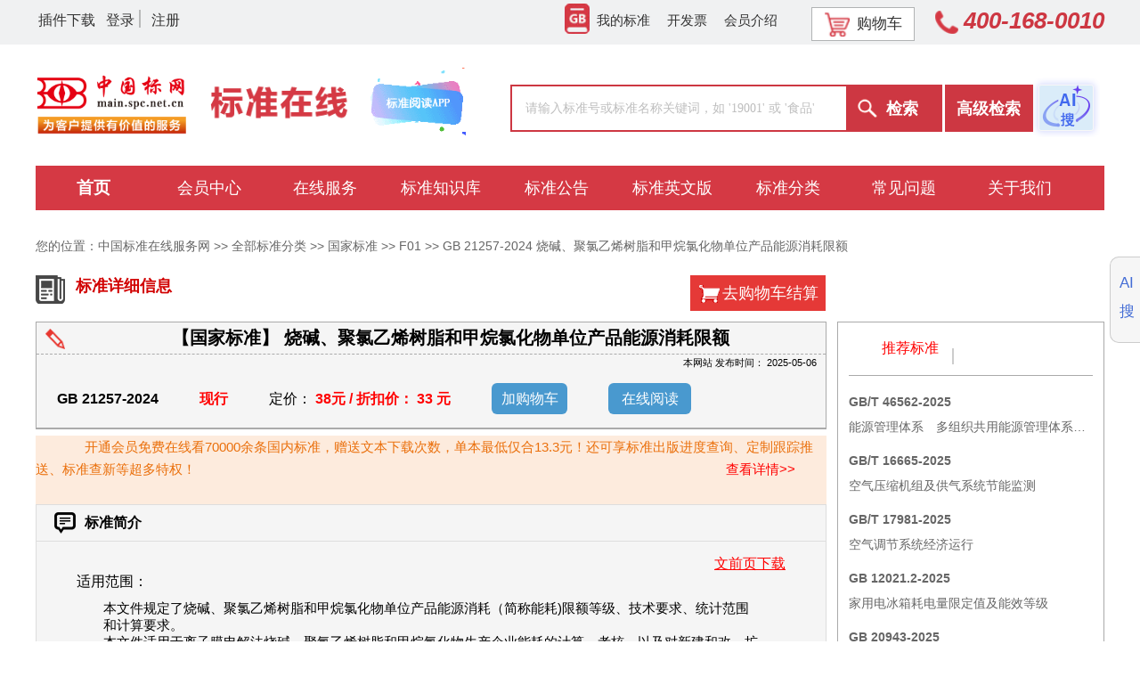

--- FILE ---
content_type: application/javascript
request_url: https://www.spc.org.cn/js/search.js
body_size: 1703
content:
$(function(){
	var searchSelect = $(".searchtype").children().find("div");
	$("body").click(function(){
		searchSelect.hide();
		searchSelect.siblings("span:eq(1)").css("display","none");
		searchSelect.siblings("span:eq(0)").css("display","inline");
	});
	$(".searchtype-btn").click(function(e){
		e.stopPropagation();
		
		if(searchSelect.is(':hidden')){ //显示搜索类型选择
			$(this).children("div").show();
			$(this).find("span:eq(1)").css("display","inline");
			$(this).find("span:eq(0)").css("display","none");
		}else{ //隐藏搜索类型选择
			$(this).children("div").hide();
			$(this).find("span:eq(1)").css("display","none");
			$(this).find("span:eq(0)").css("display","inline");
		}
	});
	var searchOpt = $(".searchtype").find("div").find("p");
	searchOpt.click(function(){
		var newSearchType = $(this).html();
		$("input[name='search']").val($(this).attr("class"));  //修改隐藏域的value值，提交类型至后台
		$(this).parent().parent().find("label").html(newSearchType);
		if($(this).prop("class")=="book"){
			$("input[class='ky']").prop("placeholder","图书名称");
		}else if($(this).prop("class")=="a100"){
			$("input[class='ky']").prop("placeholder","标准号关键字");
		}else if($(this).prop("class")=="a301"){
			$("input[class='ky']").prop("placeholder","标准名称关键词");
		}else if($(this).prop("class")=="a302"){
			$("input[class='ky']").prop("placeholder","标准名称关键词");
		}else{
			$("input[class='ky']").prop("placeholder","标准号关键字");
		}
	}).hover(function(){
		$(this).css("background-color","#ccc");
	},function(){
		$(this).css("background-color","#fff");
	});
});


--- FILE ---
content_type: application/javascript
request_url: https://www.spc.org.cn/js/formatdate.js
body_size: 1472
content:
/**
 * 转换毫秒数
 * @param str
 * @returns {String}
 */
function formatDateFromMiliSec(str){
	var date = new Date();
	date.setTime(str);
	var y = date.getFullYear();
	var m = date.getMonth() + 1;
	var d = date.getDate();
	m = m<10?"0"+m:m;
	d = d<10?"0"+d:d;
	return y+"-"+m+"-"+d;
}
/**
 * 转换日期
 * @param now
 * @returns {String}
 */
function formatDate(now){     
      var   year=now.getFullYear();     
      var   month=now.getMonth()+1;     
      var   date=now.getDate();     
      return   year+"-"+month+"-"+date;
} 
function formatDate2(str){
	var date = new Date();
	date.setTime(str);
	var y = date.getFullYear();
	var m = date.getMonth() + 1;
	var d = date.getDate();
	m = m<10?"0"+m:m;
	d = d<10?"0"+d:d;
	return y+"-"+m+"-"+d;
}
/**
 * 转换日期时间
 * @param now
 * @returns {String}
 */
function formatDateTime(now){
	var   year=now.getFullYear();     
    var   month=now.getMonth()+1;     
    var   date=now.getDate();     
    var   hour=now.getHours();     
    var   minute=now.getMinutes();     
    var   second=now.getSeconds();
    
    var rep = /^\d{1}$/;
    
    if(rep.test(month)){month = "0"+month;}
    if(rep.test(date)){date = "0"+date;}
    if(rep.test(hour)){hour = "0"+hour;}
    if(rep.test(minute)){minute = "0"+minute;}
    if(rep.test(second)){second = "0"+second;}
    
    return   year+"-"+month+"-"+date +"   "+hour+":"+minute+":"+second;     
}

--- FILE ---
content_type: application/javascript
request_url: https://www.spc.org.cn/js/viewjs/detail.js?v=20220614
body_size: 6955
content:
 /*$(function() {
    $(".tab_list li").click(function() {
        $(this).addClass("current").siblings().removeClass("current");
        var index = $(this).index();
        $(".tab_con .item").eq(index).show().siblings().hide();
    });
});*/
$(function(){
		if(stdtype==('SN')){
			$(".recomendvip").css("display","none");
		}
		if(stdclass!=('JJ')&&stdclass!=('CN')&&stdclass!=('QT')){
			if(stdclass!=('ISO')){
				$(".recomendvip span").css("display","none");
				$(".recomendvip").css("height","30px");				
			}else{
				if(viptype!="" && viptype!=null && viptype!='1'){
					$(".zhekou").text((Math.ceil(downPrice*0.9)).toFixed(2));
				}else{
					$(".zhekou").text((Math.ceil(downPrice*0.9)).toFixed(2));
				}
				
				$(".recomendvip span").html("现在购买国际标准可享9.0折优惠！");
				$(".recomendvip").css("height","30px");	
				$(".recomendvip p").css("display","none");
				$(".recomendvip").css("text-align","center");
			}
		}
		var adoptNos = adoptNo.split(",");
		var adoptNoHtml = '';
		for(var i=0;i<adoptNos.length;i++){
			adoptNoHtml += "<a class='overclass' href='"+path+"/basicsearch?text="+adoptNos[i]+"' onclick='detailBtnSub(this);event.returnValue=false;'>"+adoptNos[i]+"</a>&nbsp;&nbsp;&nbsp;&nbsp;";
		}
		if(adoptNo=='' || adoptNo==null){
			$("<a rel='nofollow' class='overclass'>无</a>").appendTo("#adoptNo");
		}else{
			$(adoptNoHtml).appendTo("#adoptNo");
		}
		
		//var a461 = '${stand.a461}';
		var a461s = a461.split(",");
		var a461Html = '';
		for(var i=0;i<a461s.length;i++){
			a461Html += "<a class='overclass' href='"+path+"/basicsearch?text="+a461s[i]+"' onclick='detailBtnSub(this);event.returnValue=false;'>"+a461s[i]+"</a>&nbsp;&nbsp;&nbsp;&nbsp;";
		}
		if(a461=='' || a461==null){
			$("<a rel='nofollow' class='overclass'>无</a>").appendTo("#a461");
		}else{
			$(a461Html).appendTo("#a461");
		}
		
		//var a462 = '${stand.a462}';
		var a462s = a462.split(",");
		var a462Html = '';
		for(var i=0;i<a462s.length;i++){
			if(standstatus=='现行' && a462s[i]!=''){
				$("#a462p").html("被以下标准<font color='red'>部分</font>替代：")
			}
			a462Html +="<a class='overclass' href='"+path+"/basicsearch?text="+a462s[i]+"' onclick='detailBtnSub(this);event.returnValue=false;'>"+a462s[i]+"</a>&nbsp;&nbsp;&nbsp;&nbsp;";
		}
		if(a462=='' || a462==null){
			$("<a rel='nofollow' class='overclass'>无</a>").appendTo("#a462");
		}else{
			$(a462Html).appendTo("#a462");
		}

		//var referStandno = '${stand.referStandno}';
		var referStandnos = referStandno.split(",");
		var referStandnoHtml = '';
		for(var i=0;i<referStandnos.length;i++){
			referStandnoHtml +="<a class='overclass' href='"+path+"/basicsearch?text="+referStandnos[i]+"' onclick='detailBtnSub(this);event.returnValue=false;'>"+referStandnos[i]+"</a>&nbsp;&nbsp;&nbsp;&nbsp;";
		}
		if(referStandno=='' || referStandno==null){
			$("<a rel='nofollow' class='overclass'>无</a>").appendTo("#referStandno");
		}else{
			$(referStandnoHtml).appendTo("#referStandno");
		}
		
		$(".overclass").bind('mouseover',function(){
			$(this).addClass("over");
		}).bind('mouseout',function(){
			$(this).removeClass('over');
		});
	});
		

	function findstd(v) {
		var standno = $(v).text();
		standno = standno.replace("部分代替","");

		$("#stdnos table").remove();
		
		$("#detailedinfoSub").attr("action",path+"/online/"+encode(standno) + "/");
		
		$("#detailedinfoSub").submit();
		
	}
	function detailBtnSub(v){
		var standno = $(v).text();
		var std = standno.indexOf("-");
		
		if(std=="-1"){
			$("input[name='text']").val(standno+"-");
		}else{
			//$("input[name='text']").val(standno);
			var str = standno.substr(0,std)
			$("input[name='text']").val(str);
		}
			
		var searchForm = $(".search-form").find("form[name='form1']");
		searchForm.attr("target","_blank");
		searchForm.attr("action",path+"/basicsearch");
		
		
		searchForm.submit();
		
	}

	
	/*url路径加密*/
	function encode(str){
		str = encodeURIComponent(str);
		return encodeURIComponent(str);
	}
	
	/*关闭提示信息*/
	function hideMessage(){
		$("#colorbox").hide();
		$(".operateMsg").hide();
	};
	
	function downPrevPage(stdno) {
		$.ajax({
			url: path+"/online/haveprevpage",
			data: {"stdno": encode(stdno)},
			dataType: "json",
			type: "POST",
			success: function(data) {
				//var dataobj = eval(data);
				if(data == "0") {
					$("#downPrevPageSub").attr("action", path+"/online/downprevpage");
					$("#downPrevPageSub input[name='stdno']").val(stdno);
					$("#downPrevPageSub").submit();
				} else {
					$("#colorbox").show();
					$(".operateMsg").children("p").text("此标准无文前页");
					$(".operateMsg").show();
				}
			}
		});
		
		/* $.ajax({
			url: "${path }/online/haveprevpage",
			data: {"stdno": encode(stdno)},
			dataType: "json",
			type: "POST",
			success: function(data) {
				if(data.errorCode == "0") {
					$("#downPrevPageSub").attr("action", "${path }/online/downprevpage");
					$("#downPrevPageSub input[name='stdno']").val(stdno);
					$("#downPrevPageSub").submit();
				} else {
					$("#colorbox").show();
					$(".operateMsg").children("p").text(data.value);
					$(".operateMsg").show();
				}
			}
		}); */
	}
	
	$(function(){
		$('span:contains("1800-01-01")').html("");
		
		$('.detailedinfo-content-title').click(function(){
			var colBtnStatus = $(this).find("a").attr("class");
			if(colBtnStatus!="collapsed"){
				$(this).find("a").addClass("collapsed");
			}else{
				$(this).find("a").removeClass("collapsed");
			}
			$(this).siblings('ul').slideToggle(300);
		});
	});
	
	
	
	//确认购买重复订单
	function showErrorOrderDiv(cartcount,stdno) {
		$("#errorMessageOrder").text(cartcount);
		$("#msgorder_stdno").val(stdno);
		popupDiv("error_msg_order");
		$("#colorbox").show();
	}
	function hideErrorOrderDiv() {
		$("#error_msg_order").hide();
		$("#colorbox").hide();
	}
	function showSuccessDiv(cartcount) {
		$("#cartCount").text(cartcount);
		popupDiv("success_msg");
		$("#colorbox").show();
	}
	function showErrorDiv(cartcount) {
		$("#errorMessage").text(cartcount);
		popupDiv("error_msg");
		$("#colorbox").show();
	}
	function hideSuccessDiv() {
		$("#success_msg").hide();
		$("#colorbox").hide();
	}
	function hideErrorDiv() {
		$("#error_msg").hide();
		$("#colorbox").hide();
	} 
	//确认 已购买的标准 是否再次购买
	function confirmAdd(){
		var standardno=  $("#msgorder_stdno").val();
		$.post(path+"/orders/addfavorite", {
			"type" : "0",
			"standardno" : standardno,
			"ignoretip" : "0"
		}, function(data) {
			hideErrorOrderDiv();
			var json = eval(data);
			if (json.errorCode == "0") {
				
				showSuccessDiv(json.value);
			} else {
				showErrorDiv(json.value);
			}
		});
	}

--- FILE ---
content_type: application/javascript
request_url: https://www.spc.org.cn/js/stdtype.js
body_size: 286
content:
function submit(className,classCode,classLevel,classType){
		$("input[name='className']").val(className);
		$("input[name='classCode']").val(classCode);
		$("input[name='classLevel']").val(classLevel);
		$("input[name='classType']").val(classType);
		$("#submitForm").submit();
	}